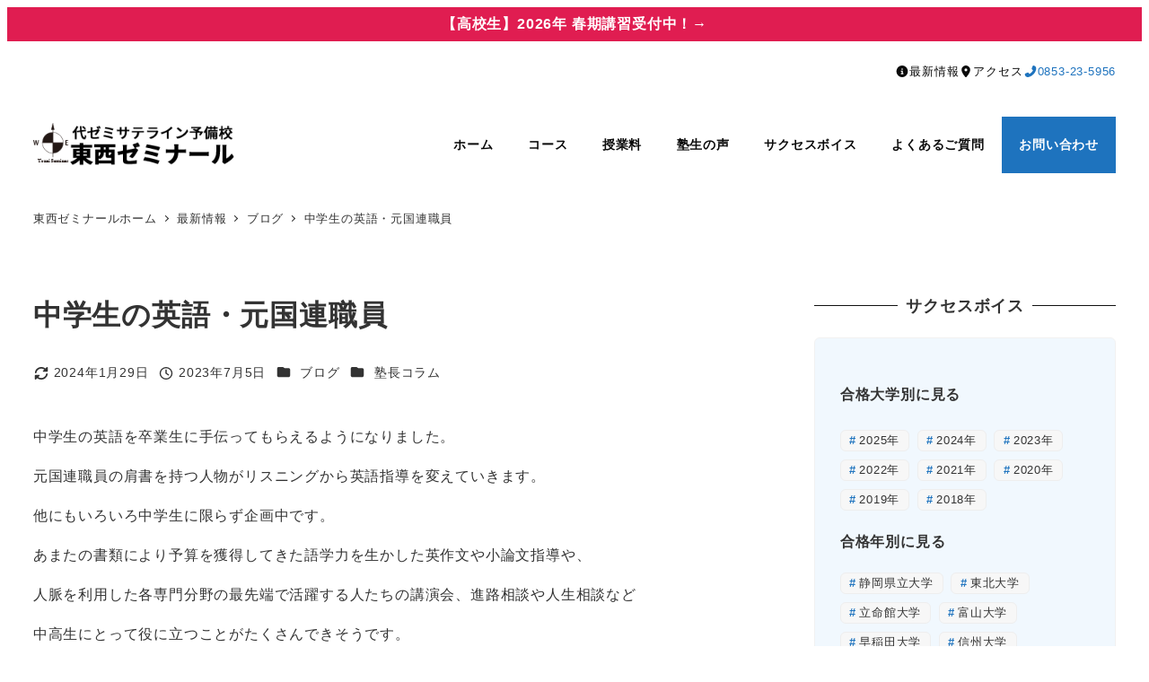

--- FILE ---
content_type: text/css
request_url: https://www.tozaiseminar.com/wp/wp-content/plugins/my-snow-monkey/style.css?ver=1623605990
body_size: 560
content:
@media (min-width: 64em) {
  .c-page-header {
    min-height: 300px !important;
  }
}

@media (min-width: 40em) {
  .c-page-header {
    min-height: 200px !important;
  }
}

.c-page-header__content {
  color: #666 !important;
}

.c-meta__item.c-meta__item--author {
  display: none !important;
}

.wpcf7 {
  padding: 1em;
  margin-bottom: 2em;
}

.wpcf7 dl {
  margin-bottom: 1.5em;
}

.wpcf7 dt {
  font-weight: 700;
  margin-bottom: 0.5em;
}

.wpcf7 dt .req {
  display: inline-block;
  color: red;
  margin-left: 5px;
  padding: 1px;
}

.wpcf7 .req, .wpcf7 .ex, .wpcf7 .att {
  font-size: 14px;
}

.wpcf7 .ex {
  color: #666;
  padding: 0 !important;
}

.wpcf7 .att {
  color: red;
  margin-bottom: 10px;
}

.wpcf7 input[type='text'], .wpcf7 input[type='email'], .wpcf7 input[type='tel'], .wpcf7 textarea {
  width: 100%;
  padding: 8px;
  border-radius: 4px;
  border: 1px solid #666;
  background: #FFF;
  -webkit-appearance: none;
}

.wpcf7 input[type='date'], .wpcf7 select {
  padding: 10px;
  height: 48px;
  border-radius: 4px;
  border: 1px solid #666;
  background: #FFF;
}

.wpcf7 input[type='date'] {
  min-width: 100px;
  -webkit-appearance: none;
}

.wpcf7 textarea {
  height: 200px;
}

.wpcf7 .iptxt-50 input {
  width: 50% !important;
}

@media (min-width: 40em) {
  .wpcf7 .iptxt-50 input {
    width: 100%;
  }
}

.wpcf7 .iptxt-zip input {
  width: 120px !important;
  margin-bottom: 8px;
}

.wpcf7 .wpcf7-form-control-wrap.checkbox .wpcf7-list-item {
  display: block;
  margin-bottom: 10px;
}

.wpcf7 input[type='submit'] {
  border: none;
  display: block;
  width: 100%;
  max-width: 300px;
  padding: 15px;
  border-radius: 4px;
  color: #FFF;
  cursor: pointer;
  margin: 20px auto 0;
  font-size: 18px;
  border: 1px solid #175892;
  background: #1e73be;
  -webkit-appearance: none;
}

.wpcf7 input[type='submit']:hover {
  transition: .5s;
  border: 1px solid #1e73be;
  background: #318dde;
}

@media (min-width: 40em) {
  .wpcf7 input[type='submit'] {
    width: 100%;
  }
}

@media (min-width: 40em) {
  .wpcf7 .wpcf7-date {
    margin-bottom: 0.5em;
  }
}
/*# sourceMappingURL=style.css.map */